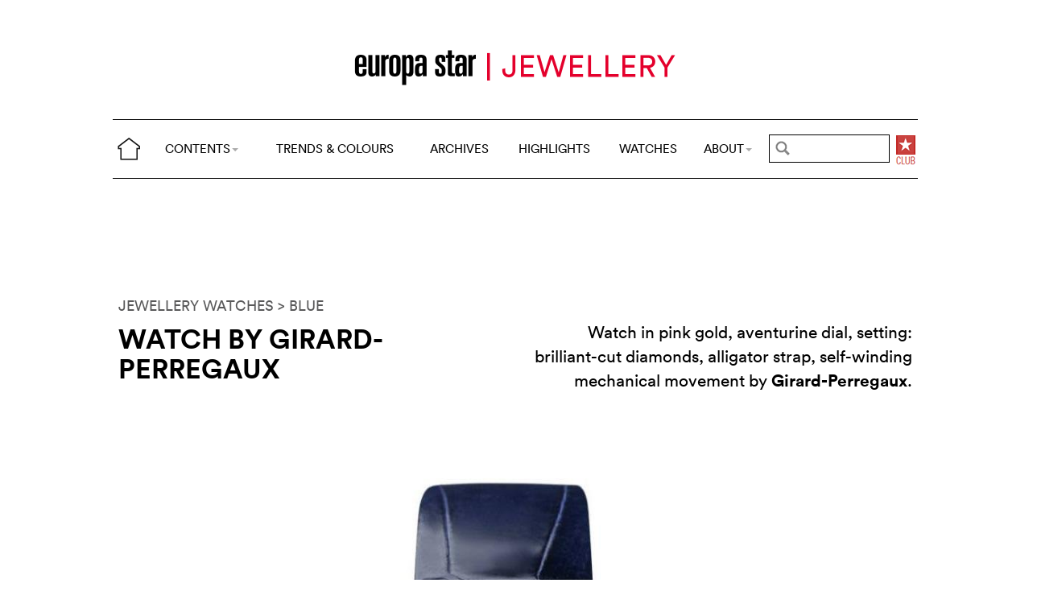

--- FILE ---
content_type: text/html; charset=utf-8
request_url: https://www.cijintl.com/trends-and-colours/colours/blue/watch-by-girard-perregaux-8819.html
body_size: 5406
content:
<!DOCTYPE html>
<head prefix="og: http://ogp.me/ns# fb: http://ogp.me/ns/fb#">
<base href="https://www.cijintl.com/" />
<title>Watch by Girard-Perregaux</title>
<meta name="description" content="Watch in pink gold, aventurine dial, setting: brilliant-cut diamonds, alligator strap, self-winding mechanical movement by" />
<link rel="preload" href="/files/fonts/lineto-circular-book.woff2" as="font" type="font/woff2" crossorigin>
<link rel="preload" href="/files/fonts/lineto-circular-bold.woff2" as="font" type="font/woff2" crossorigin>
<link rel="preload" href="/files/fonts/58c01d2a-ce4a-4360-a61f-761e91aa67c0.woff2" as="font" type="font/woff2" crossorigin>
<meta name="ZOOMCATEGORY" content="TRENDS &amp; COLOURS" />
<meta name="ZOOMIMAGE" content="https://www.cijintl.com/local/cache-gd2/d5/a45eecfa72572ab74c500dbdf13114.jpg" />
<meta property="og:image" content="https://www.cijintl.com/local/cache-gd2/d5/a45eecfa72572ab74c500dbdf13114.jpg"/>
<meta name="twitter:image:src" content="https://www.cijintl.com/local/cache-gd2/d5/a45eecfa72572ab74c500dbdf13114.jpg">
<link rel="canonical" href="trends-and-colours/colours/blue/watch-by-girard-perregaux-8819.html"/>
<meta property="og:url" content="trends-and-colours/colours/blue/watch-by-girard-perregaux-8819.html" />
<meta property="og:description" content=" Watch in pink gold, aventurine dial, setting: brilliant-cut diamonds, alligator strap, self-winding mechanical (...) " />
<meta property="og:title" content="Watch by Girard-Perregaux" /> 
<meta http-equiv="Last-Modified" content="Mon, 18 Feb 2019 00:12:00 +0100" />
<meta name="twitter:domain" content="www.europastarjewellery.com">
<meta name="twitter:card" content="summary">
<meta name="twitter:title" content="Watch by Girard-Perregaux">
<meta name="twitter:description" content=" Watch in pink gold, aventurine dial, setting: brilliant-cut diamonds, alligator strap, self-winding mechanical (...) "><meta http-equiv="Cache-Control" content="no-cache, no-store, must-revalidate" />
<meta http-equiv="Pragma" content="no-cache" />
<meta http-equiv="Expires" content="0" />
<meta name="robots" content="index,follow" />
<meta http-equiv="X-UA-Compatible" content="IE=edge">
<link rel="shortcut icon" href="//www.europastarjewellery.com/favicon.ico" />
<meta name="Robots" content="NOODP" />
<link rel="apple-touch-icon" href="apple-touch-icon.png" />
<meta name="viewport" content="width=device-width, initial-scale=1.0">
<script type="text/javascript">
var box_settings = {tt_img:true,sel_g:"#documents_portfolio a[type=\'image/jpeg\'],#documents_portfolio a[type=\'image/png\'],#documents_portfolio a[type=\'image/gif\']",sel_c:".mediabox",trans:"elastic",speed:"200",ssSpeed:"2500",maxW:"90%",maxH:"90%",minW:"400px",minH:"",opa:"0.9",str_ssStart:"Slideshow",str_ssStop:"Stop",str_cur:"{current}/{total}",str_prev:"Previous",str_next:"Next",str_close:"Close",splash_url:""};
var box_settings_splash_width = "600px";
var box_settings_splash_height = "90%";
var box_settings_iframe = true;
</script>
<link rel='stylesheet' href='local/cache-css/4bbf7be3002d32adaf9bcee300198b7a.css?1755760443' type='text/css' /><script type='text/javascript'>
var jQl={q:[],dq:[],gs:[],ready:function(a){"function"==typeof a&&jQl.q.push(a);return jQl},getScript:function(a,c){jQl.gs.push([a,c])},unq:function(){for(var a=0;a<jQl.q.length;a++)jQl.q[a]();jQl.q=[]},ungs:function(){for(var a=0;a<jQl.gs.length;a++)jQuery.getScript(jQl.gs[a][0],jQl.gs[a][1]);jQl.gs=[]},bId:null,boot:function(a){"undefined"==typeof window.jQuery.fn?jQl.bId||(jQl.bId=setInterval(function(){jQl.boot(a)},25)):(jQl.bId&&clearInterval(jQl.bId),jQl.bId=0,jQl.unqjQdep(),jQl.ungs(),jQuery(jQl.unq()), "function"==typeof a&&a())},booted:function(){return 0===jQl.bId},loadjQ:function(a,c){setTimeout(function(){var b=document.createElement("script");b.src=a;document.getElementsByTagName("head")[0].appendChild(b)},1);jQl.boot(c)},loadjQdep:function(a){jQl.loadxhr(a,jQl.qdep)},qdep:function(a){a&&("undefined"!==typeof window.jQuery.fn&&!jQl.dq.length?jQl.rs(a):jQl.dq.push(a))},unqjQdep:function(){if("undefined"==typeof window.jQuery.fn)setTimeout(jQl.unqjQdep,50);else{for(var a=0;a<jQl.dq.length;a++)jQl.rs(jQl.dq[a]); jQl.dq=[]}},rs:function(a){var c=document.createElement("script");document.getElementsByTagName("head")[0].appendChild(c);c.text=a},loadxhr:function(a,c){var b;b=jQl.getxo();b.onreadystatechange=function(){4!=b.readyState||200!=b.status||c(b.responseText,a)};try{b.open("GET",a,!0),b.send("")}catch(d){}},getxo:function(){var a=!1;try{a=new XMLHttpRequest}catch(c){for(var b=["MSXML2.XMLHTTP.5.0","MSXML2.XMLHTTP.4.0","MSXML2.XMLHTTP.3.0","MSXML2.XMLHTTP","Microsoft.XMLHTTP"],d=0;d<b.length;++d){try{a= new ActiveXObject(b[d])}catch(e){continue}break}}finally{return a}}};if("undefined"==typeof window.jQuery){var $=jQl.ready,jQuery=$;$.getScript=jQl.getScript};
jQl.loadjQ('local/cache-js/39fd6c3cb7279b390e7c4e895644374e.js?1768837811')
</script>
<script type="text/javascript">
function ancre_douce_init() {
if (typeof jQuery.localScroll=="function") {
jQuery.localScroll({autoscroll:false, hash:true, onAfter:function(anchor, settings){ 
jQuery(anchor).attr('tabindex', -1).on('blur focusout', function () {
jQuery(this).removeAttr('tabindex');
}).focus();
}});
}
}
if (window.jQuery) jQuery(document).ready(function() {
ancre_douce_init();
onAjaxLoad(ancre_douce_init);
});
</script>

</head>
<body>
<!--ZOOMSTOP-->
<div class="container_center">
<div class="navbar navbar-fixed-top navbar-inverse top_navbar" style="display: none" id="">
<div class="top-nav-line">
<div class="container_center_top">
<div class="container_fluid ">
<div class="nav-split">
<table class="full_width">
<tr>
<th>
<button type="button" class="navbar-toggle pull-left" data-toggle="collapse" data-target="#navbar-collapse-main">
<span class="icon-bar"></span>
<span class="icon-bar"></span>
<span class="icon-bar"></span>
</button>
<a class="brand hidden-xs" href="/"><img src="/files/png/home.png" alt="Europa Star" width="40" height="40"></a>
</th>
<th>
<a class="brand visible-xs" href="/"><img src="/files/png/europastar-60x180.png" alt="Europa Star" width="90" height="30"><span> TRENDS &amp; COLOURS</span></a>
</th>
<th class="full_width">
<div class="nav-flex hidden-xs">
<ul class="nav nav_top navbar-nav navbar-nav-table">
<li class="dropdown hidden-xs">
<a href="/trends-and-colours/colours/blue/watch-by-girard-perregaux-8819.html#" class="dropdown-toggle" data-toggle="dropdown" data-hover="dropdown">CONTENTS<b class="caret"></b></a>
<ul class="dropdown-menu ">
<li class=""><a href="/by-category/">BY CATEGORY</a></li>
<li class=""><a href="/videos/">VIDEOS</a></li>
<li class="hidden-lg"><a href="/jewellery-highlights/">HIGHLIGHTS</a></li>
<li class="hidden-lg"><a href="https://www.europastar.com">WATCHES</a></li>
<li class="hidden-lg hidden-md"><a href="/archives/">ARCHIVES</a></li>
</ul>
</li>
<li class="hidden-xs"><a href="/trends-and-colours/">TRENDS &amp; COLOURS</a></li>
<li class="hidden-xs hidden-sm"><a href="/archives/">ARCHIVES</a></li>
<li class="hidden-xs hidden-md hidden-sm"><a href="/jewellery-highlights/">HIGHLIGHTS</a></li>
<li class="hidden-md hidden-sm hidden-xs"><a href="https://www.europastar.com">WATCHES</a></li>
<li class="dropdown hidden-xs">
<a href="/trends-and-colours/colours/blue/watch-by-girard-perregaux-8819.html#" class="dropdown-toggle" data-toggle="dropdown" data-hover="dropdown">ABOUT<b class="caret"></b></a>
<ul class="dropdown-menu">
<li><a href="/About_Us.html">ABOUT</a></li>
<li><a href="/Advertisers_Corner.html">ADVERTISERS CORNER</a></li>
<li><a href="//www.europastar.com/magazine.html">MAGAZINE</a></li>
<li><a href="//www.worldwatchweb.com/" target="_blank">WORLDWATCHWEB</a></li>
<li><a href="/Newsletter.html">NEWSLETTER</a></li>
<li><a href="//www.europastar.com/contact-us/">CONTACT US</a></li>
<li><a href="//www.facebook.com/worldwatchweb" target="_blank">FACEBOOK</a></li>
<li><a href="//twitter.com/EuropaStar" target="_blank">TWITTER</a></li>
<li><a href="//www.youtube.com/user/europastarmagazine" target="_blank">YOUTUBE</a></li>
<li><a href="//instagram.com/europa_star" target="_blank">INSTAGRAM</a></li>
<li><a href="//www.europastar.com/terms-of-use/">TERMS OF USE</a></li>
<li><a href="//www.europastar.com/privacy-policy/">PRIVACY POLICY</a></li>
</ul>
</li>
</ul>
</div>
</th>
<th>
<a class="visible-xs" href="/search.cgi">
<svg xmlns="http://www.w3.org/2000/svg" width="30" height="30" fill="none" viewBox="0 0 24 24" stroke="currentColor">
<path stroke-linecap="round" stroke-linejoin="round" stroke-width="2" d="M21 21l-6-6m2-5a7 7 0 11-14 0 7 7 0 0114 0z" />
</svg>
</a>
<form class="search-form hidden-xs" role="search" action="/search.cgi" method="get" autocomplete="off">
<input name="zoom_query" class="search-png typeahead thSearch" placeholder="" type="text" autocomplete="off">
<input name="zoom_sort" value="1" type="hidden" />
<input name="zoom_per_page" value="50" type="hidden" />
<input name="year" value="-1" type="hidden" />
</form>
</th>
<th>
<a class="club hidden-xs" href="//www.europastar.com/club.html"><img src="/files/png/club.png" alt="Europa Star Club" width="30" height="40"></a>
</th>
</tr>
</table>
</div>
</div>
<div class="navbar-collapse collapse" id="navbar-collapse-main">
<ul class="nav navbar-nav visible-xs">
<li><a href="/trends-and-colours/">TRENDS &amp; COLOURS</a></li>
<li><a href="/by-category/">BY CATEGORY</a></li>
<li><a href="/archives/">ARCHIVES</a></li>
<li><a href="/jewellery-highlights/">HIGHLIGHTS</a></li>
<li><a href="https://www.europastar.com">WATCHES</a></li>
<li><a href="/videos/">VIDEOS</a></li>
<li class="dropdown">
<a href="/trends-and-colours/colours/blue/watch-by-girard-perregaux-8819.html#" class="dropdown-toggle" data-toggle="dropdown" data-hover="dropdown">ABOUT<b class="caret"></b></a>
<ul class="dropdown-menu">
<li><a href="/About_Us.html">ABOUT</a></li>
<li><a href="/Advertisers_Corner.html">ADVERTISERS CORNER</a></li>
<li><a href="//www.europastar.com/magazine.html">MAGAZINE</a></li>
<li><a href="//www.worldwatchweb.com/" target="_blank">WORLDWATCHWEB</a></li>
<li><a href="/Newsletter.html">NEWSLETTER</a></li>
<li><a href="//www.europastar.com/contact-us/">CONTACT US</a></li>
<li><a href="//www.facebook.com/worldwatchweb" target="_blank">FACEBOOK</a></li>
<li><a href="//twitter.com/EuropaStar" target="_blank">TWITTER</a></li>
<li><a href="//www.youtube.com/user/europastarmagazine" target="_blank">YOUTUBE</a></li>
<li><a href="//instagram.com/europa_star" target="_blank">INSTAGRAM</a></li>
<li><a href="//www.europastar.com/terms-of-use/">TERMS OF USE</a></li>
<li><a href="//www.europastar.com/privacy-policy/">PRIVACY POLICY</a></li>
</ul>
</li>
</ul>
</div>
</div>
</div>
</div></div>
<div class=" container_fluid_Nav_article ">
<a href="trends-and-colours/" class="hidden-xs"><img class="img-responsive image_center no-adapt-img" src="IMG/rubon1.png?1616185593" alt="" width="440" height="128"></a>
</div>
<div class="navbar navbar-inverse navbar-main" style="display: none" id="nav_ref">
<div class="">
<div class="container_center_top">
<div class="container_fluid nav-line">
<div class="nav-split">
<table class="full_width">
<tr>
<th>
<button type="button" class="navbar-toggle pull-left" data-toggle="collapse" data-target="#navbar-collapse-second">
<span class="icon-bar"></span>
<span class="icon-bar"></span>
<span class="icon-bar"></span>
</button>
<a class="brand hidden-xs" href="/"><img src="/files/png/home.png" alt="Europa Star" width="40" height="40"></a>
</th>
<th>
<a class="brand visible-xs" href="/"><img src="/files/png/europastar-60x180.png" alt="Europa Star" width="90" height="30"><span> TRENDS &amp; COLOURS</span></a>
</th>
<th class="full_width">
<div class="nav-flex hidden-xs">
<ul class="nav  navbar-nav navbar-nav-table">
<li class="dropdown hidden-xs">
<a href="/trends-and-colours/colours/blue/watch-by-girard-perregaux-8819.html#" class="dropdown-toggle" data-toggle="dropdown" data-hover="dropdown">CONTENTS<b class="caret"></b></a>
<ul class="dropdown-menu ">
<li class=""><a href="/by-category/">BY CATEGORY</a></li>
<li class=""><a href="/videos/">VIDEOS</a></li>
<li class="hidden-lg"><a href="/jewellery-highlights/">HIGHLIGHTS</a></li>
<li class="hidden-lg"><a href="https://www.europastar.com">WATCHES</a></li>
<li class="hidden-lg hidden-md"><a href="/archives/">ARCHIVES</a></li>
</ul>
</li>
<li class="hidden-xs"><a href="/trends-and-colours/">TRENDS &amp; COLOURS</a></li>
<li class="hidden-xs hidden-sm"><a href="/archives/">ARCHIVES</a></li>
<li class="hidden-xs hidden-md hidden-sm"><a href="/jewellery-highlights/">HIGHLIGHTS</a></li>
<li class="hidden-md hidden-sm hidden-xs"><a href="https://www.europastar.com">WATCHES</a></li>
<li class="dropdown hidden-xs">
<a href="/trends-and-colours/colours/blue/watch-by-girard-perregaux-8819.html#" class="dropdown-toggle" data-toggle="dropdown" data-hover="dropdown">ABOUT<b class="caret"></b></a>
<ul class="dropdown-menu">
<li><a href="/About_Us.html">ABOUT</a></li>
<li><a href="/Advertisers_Corner.html">ADVERTISERS CORNER</a></li>
<li><a href="//www.europastar.com/magazine.html">MAGAZINE</a></li>
<li><a href="//www.worldwatchweb.com/" target="_blank">WORLDWATCHWEB</a></li>
<li><a href="/Newsletter.html">NEWSLETTER</a></li>
<li><a href="//www.europastar.com/contact-us/">CONTACT US</a></li>
<li><a href="//www.facebook.com/worldwatchweb" target="_blank">FACEBOOK</a></li>
<li><a href="//twitter.com/EuropaStar" target="_blank">TWITTER</a></li>
<li><a href="//www.youtube.com/user/europastarmagazine" target="_blank">YOUTUBE</a></li>
<li><a href="//instagram.com/europa_star" target="_blank">INSTAGRAM</a></li>
<li><a href="//www.europastar.com/terms-of-use/">TERMS OF USE</a></li>
<li><a href="//www.europastar.com/privacy-policy/">PRIVACY POLICY</a></li>
</ul>
</li>
</ul>
</div>
</th>
<th>
<a class="visible-xs" href="/search.cgi">
<svg xmlns="http://www.w3.org/2000/svg" width="30" height="30" fill="none" viewBox="0 0 24 24" stroke="currentColor">
<path stroke-linecap="round" stroke-linejoin="round" stroke-width="2" d="M21 21l-6-6m2-5a7 7 0 11-14 0 7 7 0 0114 0z" />
</svg>
</a>
<form class="search-form hidden-xs" role="search" action="/search.cgi" method="get" autocomplete="off">
<input name="zoom_query" class="search-png typeahead thSearch" placeholder="" type="text" autocomplete="off">
<input name="zoom_sort" value="1" type="hidden" />
<input name="zoom_per_page" value="50" type="hidden" />
<input name="year" value="-1" type="hidden" />
</form>
</th>
<th>
<a class="club hidden-xs" href="//www.europastar.com/club.html"><img src="/files/png/club.png" alt="Europa Star Club" width="30" height="40"></a>
</th>
</tr>
</table>
</div>
</div>
<div class="navbar-collapse collapse" id="navbar-collapse-second">
<ul class="nav navbar-nav visible-xs">
<li><a href="/trends-and-colours/">TRENDS &amp; COLOURS</a></li>
<li><a href="/by-category/">BY CATEGORY</a></li>
<li><a href="/archives/">ARCHIVES</a></li>
<li><a href="/jewellery-highlights/">HIGHLIGHTS</a></li>
<li><a href="https://www.europastar.com">WATCHES</a></li>
<li><a href="/videos/">VIDEOS</a></li>
<li class="dropdown">
<a href="/trends-and-colours/colours/blue/watch-by-girard-perregaux-8819.html#" class="dropdown-toggle" data-toggle="dropdown" data-hover="dropdown">ABOUT<b class="caret"></b></a>
<ul class="dropdown-menu">
<li><a href="/About_Us.html">ABOUT</a></li>
<li><a href="/Advertisers_Corner.html">ADVERTISERS CORNER</a></li>
<li><a href="//www.europastar.com/magazine.html">MAGAZINE</a></li>
<li><a href="//www.worldwatchweb.com/" target="_blank">WORLDWATCHWEB</a></li>
<li><a href="/Newsletter.html">NEWSLETTER</a></li>
<li><a href="//www.europastar.com/contact-us/">CONTACT US</a></li>
<li><a href="//www.facebook.com/worldwatchweb" target="_blank">FACEBOOK</a></li>
<li><a href="//twitter.com/EuropaStar" target="_blank">TWITTER</a></li>
<li><a href="//www.youtube.com/user/europastarmagazine" target="_blank">YOUTUBE</a></li>
<li><a href="//instagram.com/europa_star" target="_blank">INSTAGRAM</a></li>
<li><a href="//www.europastar.com/terms-of-use/">TERMS OF USE</a></li>
<li><a href="//www.europastar.com/privacy-policy/">PRIVACY POLICY</a></li>
</ul>
</li>
</ul>
</div>
</div>
</div>
</div><div class="container_margin_article">
<div class="container_margin_fond">
<div class="container_center">
<br />
<div class="row hidden-print">
<div class="col-xs-12 hidden-xs">
<div id='div-gpt-ad-1616175548749-0' style='height:90px; width:728px;margin-left: auto;margin-right: auto'></div>
</div>
</div>
<div class="row hidden-print">
<div class="col-xs-12 visible-xs">
<div id='div-gpt-ad-1616175531555-0' style='height:100px; width:300px;margin-left: auto;margin-right: auto'></div>
</div>
</div>
<br />
</div>
<!--ZOOMRESTART-->
<div class="container_center">
<div class="container_fluid">
<div class="row">
<div class="col-lg-12 text-left">
<a href="Trends_And_Colours-JEWELLERY WATCHES.html"> JEWELLERY WATCHES</a>
<a href="Trends_And_Colours-BLUE.html"> > BLUE</a>
</div>
</div>
<div class="row hidden-xs">
<div class="col-sm-6 text-left">
<div class="article-titre">
<h1 class="crayon article-titre-8819 ">Watch by Girard-Perregaux</h1>
<h4 class="crayon article-soustitre-8819 "></h4>
</div>
</div>
<div class="col-sm-6 text-right">
<div class="crayon article-texte-8819 chapeau">Watch in pink gold, aventurine dial, setting: brilliant-cut diamonds, alligator strap, self-winding mechanical movement by <strong>Girard-Perregaux</strong>.
</div>
</div>
</div>
<div class="row_small visible-xs text-left">
<div class="article-titre">
<h1 class="crayon article-titre-8819 nopadding">Watch by Girard-Perregaux</h1>
<h4 class="crayon article-soustitre-8819 nopadding"></h4>
<div class="crayon article-texte-8819 chapeau">Watch in pink gold, aventurine dial, setting: brilliant-cut diamonds, alligator strap, self-winding mechanical movement by <strong>Girard-Perregaux</strong>.
</div>
</div>
</div>
</div>
</div>
<br />
<div class="image_full_width_gallery"><img src='local/cache-gd2/cc/059c5749c9af60023395f231d78b5e.jpg?1661269163' width='1400' height='1200' loading='lazy' class='img-responsive' alt='Watch by Girard-Perregaux' /></div>
<div class="container_center_article">
<div class="container_article">
<div class="row">
<div class="col-xs-12 text-left">
<div class="crayon article-texte-2641 texte text-center"></div>
</div>
</div>
</div>
</div>
<!--ZOOMSTOP-->
<div class="container_center">
<div class="container_home_contents">
<div class="row">
<div class="col-xs-12 nopadding">
<a id="esch-main-a" href="/" target="_blank"><img class="no-adapt-img" id="esch-main" src="files/ads/main.jpg" style="width: 100%;height: auto;"></a>
</div>
</div>
</div>
</div>
<br /><br />
<div class="container_center">
<div class="container_fluid">
<div class="row rubrique_row nopadding">
<div class="col-md-3 col-xs-6 nopadding">
<div class="GalleryBoxTop">
<div class="rubrique_img_gallery">
<a href="trends-and-colours/flora/watch-by-harry-winston.html">
<img src='local/cache-gd2/23/f1d12a10d11735322a512ed76b3dac.jpg?1661241937' width='250' height='250' srcset='local/cache-gd2/23/f1d12a10d11735322a512ed76b3dac.jpg?1661241937 1x, local/cache-gd2/09/3e99f70de9569a0a1967581919165f.jpg?1661241937 2x' loading='lazy' class='img-responsive' alt='' />
</a>
</div>
</div>
</div>
<div class="col-md-3 col-xs-6 nopadding">
<div class="GalleryBoxTop">
<div class="rubrique_img_gallery">
<a href="trends-and-colours/fauna/watch-by-bulgari-3068.html">
<img src='local/cache-gd2/69/6d2719e654cdfb7692ae79792ff64e.jpg?1661249453' width='250' height='250' srcset='local/cache-gd2/69/6d2719e654cdfb7692ae79792ff64e.jpg?1661249453 1x, local/cache-gd2/71/c4503740a29b3756ae3de05c53d289.jpg?1661249453 2x' loading='lazy' class='img-responsive' alt='' />
</a>
</div>
</div>
</div>
<div class="col-md-3 col-xs-6 nopadding">
<div class="GalleryBoxTop">
<div class="rubrique_img_gallery">
<a href="trends-and-colours/colours/multi-colour/watch-by-chaumet.html">
<img src='local/cache-gd2/e1/ae29d027686921c531a8a46773937b.jpg?1661251805' width='250' height='250' srcset='local/cache-gd2/e1/ae29d027686921c531a8a46773937b.jpg?1661251805 1x, local/cache-gd2/a2/5a711afb4f834fbe5f5c7194cd6647.jpg?1661251805 2x' loading='lazy' class='img-responsive' alt='' />
</a>
</div>
</div>
</div>
<div class="col-md-3 col-xs-6 nopadding">
<div class="GalleryBoxTop">
<div class="rubrique_img_gallery">
<a href="trends-and-colours/colours/pink/watch-by-chaumet.html">
<img src='local/cache-gd2/4f/3824c0d6510b7853d526dc4d2c6794.jpg?1661247162' width='250' height='250' srcset='local/cache-gd2/4f/3824c0d6510b7853d526dc4d2c6794.jpg?1661247162 1x, local/cache-gd2/b5/da2970b03d2643b4b1c1bbcd54d3d7.jpg?1661247162 2x' loading='lazy' class='img-responsive' alt='' />
</a>
</div>
</div>
</div>
</div>
<div class="row nopadding">
<div class="col-xs-6 text-left nopadding">
<a href="Trends_And_Colours-JEWELLERY WATCHES.html">MORE > JEWELLERY WATCHES</a>
</div>
<div class="col-xs-6 text-right nopadding">
<a href="Trends_And_Colours-BLUE.html">MORE > BLUE</a>
</div>
</div>
<div class="row rubrique_row nopadding">
<div class="col-md-3 col-xs-6 nopadding">
<div class="GalleryBoxTop">
<div class="rubrique_img_gallery">
<a href="trends-and-colours/colours/blue/cufflinks-by-victor-mayer-2185.html">
<img src='local/cache-gd2/b0/e0e6d90f74a2f0edd90622fb4b63b9.jpg?1661241941' width='250' height='250' srcset='local/cache-gd2/b0/e0e6d90f74a2f0edd90622fb4b63b9.jpg?1661241941 1x, local/cache-gd2/cf/1b58f529e1e84a2aac993fc0e6f0ca.jpg?1661241941 2x' loading='lazy' class='img-responsive' alt='' />
</a>
</div>
</div>
</div>
<div class="col-md-3 col-xs-6 nopadding">
<div class="GalleryBoxTop">
<div class="rubrique_img_gallery">
<a href="trends-and-colours/colours/blue/earrings-by-caroline-c.html">
<img src='local/cache-gd2/e5/38a3074c9a6d85813f5e681669d87f.jpg?1661249293' width='250' height='250' srcset='local/cache-gd2/e5/38a3074c9a6d85813f5e681669d87f.jpg?1661249293 1x, local/cache-gd2/e9/ea6139395d37e56ba6f2653de3b58e.jpg?1661249293 2x' loading='lazy' class='img-responsive' alt='' />
</a>
</div>
</div>
</div>
<div class="col-md-3 col-xs-6 nopadding">
<div class="GalleryBoxTop">
<div class="rubrique_img_gallery">
<a href="trends-and-colours/colours/blue/pendand-by-staurino.html">
<img src='local/cache-gd2/a0/8a44ebcd6719ec7038d20be8dbbfb5.jpg?1661249451' width='250' height='250' srcset='local/cache-gd2/a0/8a44ebcd6719ec7038d20be8dbbfb5.jpg?1661249451 1x, local/cache-gd2/6a/29bda7bfb9359965dad2e86c08fa81.jpg?1661249451 2x' loading='lazy' class='img-responsive' alt='' />
</a>
</div>
</div>
</div>
<div class="col-md-3 col-xs-6 nopadding">
<div class="GalleryBoxTop">
<div class="rubrique_img_gallery">
<a href="trends-and-colours/colours/blue/jewellery-watch-by-harry-winston.html">
<img src='local/cache-gd2/32/e55bbb0133239f96914835d83b09c3.jpg?1668613808' width='250' height='250' srcset='local/cache-gd2/32/e55bbb0133239f96914835d83b09c3.jpg?1668613808 1x, local/cache-gd2/d7/a9c3f2ae7b30231917ea813c9c8873.jpg?1668613808 2x' loading='lazy' class='img-responsive' alt='' />
</a>
</div>
</div>
</div>
</div>
</div>
</div><footer>
<div class="row footer-links">
<div class="col col-xs-12 col-md-12 col-lg-12 text-center">
<a href="//twitter.com/EuropaStar" title="Twitter"><img src="//www.europastar.com/europastar/images/official-twitter-logo.png" width="25" height="25" alt="Twitter"/></a>
<a href="//www.facebook.com/worldwatchweb" title="Facebook"><img src="//www.europastar.com/europastar/images/official-facebook-logo.png" width="25" height="25" alt="Facebook"/></a>
<a href="//instagram.com/europa_star" title="Instagram"><img src="//www.europastar.com/europastar/images/official-instagram-logo.png" width="25" height="25" alt="Instagram"/></a>
<a href="//www.youtube.com/user/europastarmagazine" title="Youtube"><img src="//www.europastar.com/europastar/images/official-youtube-logo.png" width="25" height="25" alt="Youtube"/></a>
</div>
</div>
<div class="row copyright">
<div class="col col-xs-12">
<p>© 2026 EUROPA STAR - ALL RIGHTS RESERVED.</p>
</div>
</div>
</footer>
<script src="https://cdn.usefathom.com/script.js" data-site="XWGCDHRN" defer></script>
<script async src="https://www.googletagmanager.com/gtag/js?id=G-DP9N2EY6B9"></script>
<script>
window.dataLayer = window.dataLayer || [];
function gtag() { dataLayer.push(arguments); }
gtag('js', new Date());
gtag('config', 'G-DP9N2EY6B9');
gtag('config', 'G-Z3B3N3QF19');
</script>

<script defer src='https://static.cloudflareinsights.com/beacon.min.js'
data-cf-beacon='{"token": "d84e0f94c86e4f7294bc0a79ca5ccc15"}'></script></div>
</div>
<div id='div-gpt-ad-1616175566824-0' style='height:0px; width:0px;overflow: hidden;'></div>
<div id='div-gpt-ad-1616175579752-0' style='height:0px; width:0px;overflow: hidden;'></div>
<script>
$.getScript(" googletag1.js", function() {
googletag.cmd.push(function() { googletag.display('div-gpt-ad-1616175566824-0'); });
});
</script>
<!--ZOOMRESTART-->
<script defer src="https://static.cloudflareinsights.com/beacon.min.js/vcd15cbe7772f49c399c6a5babf22c1241717689176015" integrity="sha512-ZpsOmlRQV6y907TI0dKBHq9Md29nnaEIPlkf84rnaERnq6zvWvPUqr2ft8M1aS28oN72PdrCzSjY4U6VaAw1EQ==" data-cf-beacon='{"version":"2024.11.0","token":"95440cd12ea34659b3e6ffe2cb2c1cd9","r":1,"server_timing":{"name":{"cfCacheStatus":true,"cfEdge":true,"cfExtPri":true,"cfL4":true,"cfOrigin":true,"cfSpeedBrain":true},"location_startswith":null}}' crossorigin="anonymous"></script>
</body>
</html>


--- FILE ---
content_type: text/html; charset=utf-8
request_url: https://www.google.com/recaptcha/api2/aframe
body_size: 268
content:
<!DOCTYPE HTML><html><head><meta http-equiv="content-type" content="text/html; charset=UTF-8"></head><body><script nonce="sR-NsYx6qbSWuMdzv13w4Q">/** Anti-fraud and anti-abuse applications only. See google.com/recaptcha */ try{var clients={'sodar':'https://pagead2.googlesyndication.com/pagead/sodar?'};window.addEventListener("message",function(a){try{if(a.source===window.parent){var b=JSON.parse(a.data);var c=clients[b['id']];if(c){var d=document.createElement('img');d.src=c+b['params']+'&rc='+(localStorage.getItem("rc::a")?sessionStorage.getItem("rc::b"):"");window.document.body.appendChild(d);sessionStorage.setItem("rc::e",parseInt(sessionStorage.getItem("rc::e")||0)+1);localStorage.setItem("rc::h",'1768837984314');}}}catch(b){}});window.parent.postMessage("_grecaptcha_ready", "*");}catch(b){}</script></body></html>